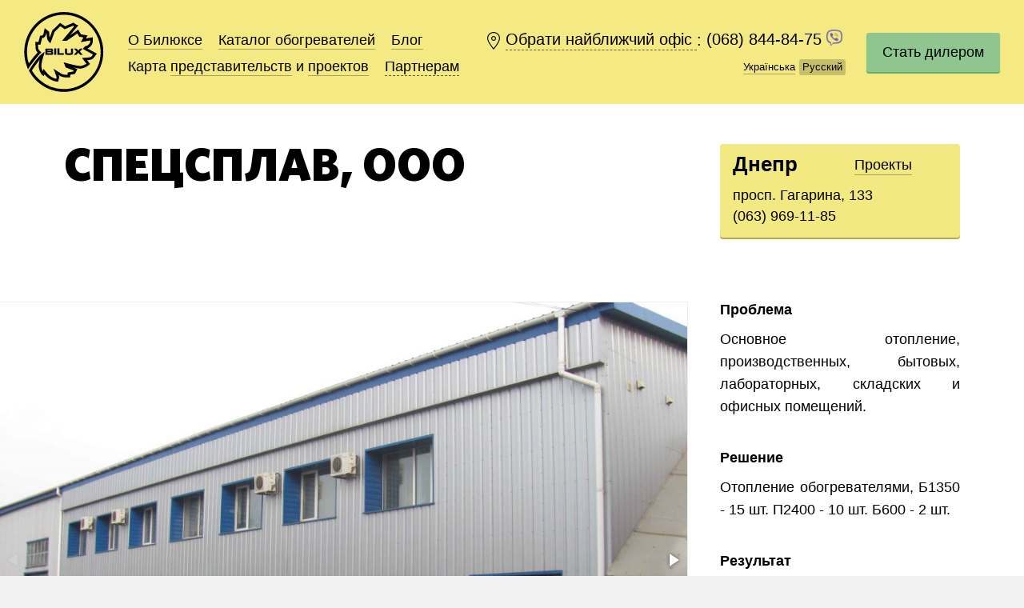

--- FILE ---
content_type: text/html; charset=UTF-8
request_url: https://bilux.ua/ru/specsplav-ooo/
body_size: 13990
content:
<!DOCTYPE html>
<html lang="ru-RU"  class="fonts-loaded">
  <head>
 
    <meta charset="UTF-8">
    <meta content="width=device-width, initial-scale=1" name="viewport">
    <title>СПЕЦСПЛАВ, ООО - Переворот в опаленні - BILUXПереворот в опаленні &#8212; BILUX</title>
    <link rel="pingback" href="https://bilux.ua/xmlrpc.php">
    <link rel="stylesheet" href="https://bilux.ua/wp-content/themes/bilux-backend/assets/css/style.css?v=251016174930">
    <link rel="stylesheet" href="https://bilux.ua/wp-content/themes/bilux-backend/assets/css/map.css?v=181008100505">
    <link rel="stylesheet" href="https://bilux.ua/wp-content/themes/bilux-backend/style.css?v=200308171202">

    

    <meta name='robots' content='index, follow, max-image-preview:large, max-snippet:-1, max-video-preview:-1' />
	<style>img:is([sizes="auto" i], [sizes^="auto," i]) { contain-intrinsic-size: 3000px 1500px }</style>
	<link rel="alternate" href="https://bilux.ua/ru/specsplav-ooo/" hreflang="ru" />
<link rel="alternate" href="https://bilux.ua/specsplav-tov/" hreflang="uk" />

	<!-- This site is optimized with the Yoast SEO plugin v26.8 - https://yoast.com/product/yoast-seo-wordpress/ -->
	<link rel="canonical" href="https://bilux.ua/ru/specsplav-ooo/" />
	<meta property="og:locale" content="ru_RU" />
	<meta property="og:locale:alternate" content="uk_UA" />
	<meta property="og:type" content="article" />
	<meta property="og:title" content="СПЕЦСПЛАВ, ООО - Переворот в опаленні - BILUX" />
	<meta property="og:url" content="https://bilux.ua/ru/specsplav-ooo/" />
	<meta property="og:site_name" content="Переворот в опаленні - BILUX" />
	<meta property="article:publisher" content="https://www.facebook.com/Bilux2005" />
	<meta property="article:published_time" content="2017-09-05T21:11:35+00:00" />
	<meta property="article:modified_time" content="2017-09-27T21:46:09+00:00" />
	<meta property="og:image" content="https://bilux.ua/wp-content/uploads/2017/09/IMG_4767-1.jpg" />
	<meta property="og:image:width" content="3648" />
	<meta property="og:image:height" content="2736" />
	<meta property="og:image:type" content="image/jpeg" />
	<meta name="author" content="OLEG LYTVYNOV" />
	<meta name="twitter:card" content="summary_large_image" />
	<meta name="twitter:label1" content="Написано автором" />
	<meta name="twitter:data1" content="OLEG LYTVYNOV" />
	<script type="application/ld+json" class="yoast-schema-graph">{"@context":"https://schema.org","@graph":[{"@type":"Article","@id":"https://bilux.ua/ru/specsplav-ooo/#article","isPartOf":{"@id":"https://bilux.ua/ru/specsplav-ooo/"},"author":{"name":"OLEG LYTVYNOV","@id":"https://bilux.ua/ru/#/schema/person/fdc15dafbe4dc063f7dbcfab2953b94b"},"headline":"СПЕЦСПЛАВ, ООО","datePublished":"2017-09-05T21:11:35+00:00","dateModified":"2017-09-27T21:46:09+00:00","mainEntityOfPage":{"@id":"https://bilux.ua/ru/specsplav-ooo/"},"wordCount":2,"commentCount":0,"image":{"@id":"https://bilux.ua/ru/specsplav-ooo/#primaryimage"},"thumbnailUrl":"https://bilux.ua/wp-content/uploads/2017/09/IMG_4767-1.jpg","articleSection":["Проекты"],"inLanguage":"ru-RU","potentialAction":[{"@type":"CommentAction","name":"Comment","target":["https://bilux.ua/ru/specsplav-ooo/#respond"]}]},{"@type":"WebPage","@id":"https://bilux.ua/ru/specsplav-ooo/","url":"https://bilux.ua/ru/specsplav-ooo/","name":"СПЕЦСПЛАВ, ООО - Переворот в опаленні - BILUX","isPartOf":{"@id":"https://bilux.ua/ru/#website"},"primaryImageOfPage":{"@id":"https://bilux.ua/ru/specsplav-ooo/#primaryimage"},"image":{"@id":"https://bilux.ua/ru/specsplav-ooo/#primaryimage"},"thumbnailUrl":"https://bilux.ua/wp-content/uploads/2017/09/IMG_4767-1.jpg","datePublished":"2017-09-05T21:11:35+00:00","dateModified":"2017-09-27T21:46:09+00:00","author":{"@id":"https://bilux.ua/ru/#/schema/person/fdc15dafbe4dc063f7dbcfab2953b94b"},"breadcrumb":{"@id":"https://bilux.ua/ru/specsplav-ooo/#breadcrumb"},"inLanguage":"ru-RU","potentialAction":[{"@type":"ReadAction","target":["https://bilux.ua/ru/specsplav-ooo/"]}]},{"@type":"ImageObject","inLanguage":"ru-RU","@id":"https://bilux.ua/ru/specsplav-ooo/#primaryimage","url":"https://bilux.ua/wp-content/uploads/2017/09/IMG_4767-1.jpg","contentUrl":"https://bilux.ua/wp-content/uploads/2017/09/IMG_4767-1.jpg","width":3648,"height":2736},{"@type":"BreadcrumbList","@id":"https://bilux.ua/ru/specsplav-ooo/#breadcrumb","itemListElement":[{"@type":"ListItem","position":1,"name":"Главная страница","item":"https://bilux.ua/ru/"},{"@type":"ListItem","position":2,"name":"Проекты","item":"https://bilux.ua/ru/category/projects/"},{"@type":"ListItem","position":3,"name":"СПЕЦСПЛАВ, ООО"}]},{"@type":"WebSite","@id":"https://bilux.ua/ru/#website","url":"https://bilux.ua/ru/","name":"Переворот в опаленні - BILUX","description":"Ми допомагаємо людям і організаціям усього світу економити енергію, заробляти та берегти планету впроваджуючи переворот в опаленні.","potentialAction":[{"@type":"SearchAction","target":{"@type":"EntryPoint","urlTemplate":"https://bilux.ua/ru/?s={search_term_string}"},"query-input":{"@type":"PropertyValueSpecification","valueRequired":true,"valueName":"search_term_string"}}],"inLanguage":"ru-RU"},{"@type":"Person","@id":"https://bilux.ua/ru/#/schema/person/fdc15dafbe4dc063f7dbcfab2953b94b","name":"OLEG LYTVYNOV","image":{"@type":"ImageObject","inLanguage":"ru-RU","@id":"https://bilux.ua/ru/#/schema/person/image/","url":"https://secure.gravatar.com/avatar/38c36061f7e3095524eb0e34aac4effe47b773025cd0c019b1c95cefc6fa3e34?s=96&d=mm&r=g","contentUrl":"https://secure.gravatar.com/avatar/38c36061f7e3095524eb0e34aac4effe47b773025cd0c019b1c95cefc6fa3e34?s=96&d=mm&r=g","caption":"OLEG LYTVYNOV"},"url":"https://bilux.ua/ru/author/ceo/"}]}</script>
	<!-- / Yoast SEO plugin. -->


<link rel="alternate" type="application/rss+xml" title="Переворот в опаленні - BILUX &raquo; Лента комментариев к &laquo;СПЕЦСПЛАВ, ООО&raquo;" href="https://bilux.ua/ru/specsplav-ooo/feed/" />
<script type="text/javascript">
/* <![CDATA[ */
window._wpemojiSettings = {"baseUrl":"https:\/\/s.w.org\/images\/core\/emoji\/16.0.1\/72x72\/","ext":".png","svgUrl":"https:\/\/s.w.org\/images\/core\/emoji\/16.0.1\/svg\/","svgExt":".svg","source":{"concatemoji":"https:\/\/bilux.ua\/wp-includes\/js\/wp-emoji-release.min.js?ver=6.8.3"}};
/*! This file is auto-generated */
!function(s,n){var o,i,e;function c(e){try{var t={supportTests:e,timestamp:(new Date).valueOf()};sessionStorage.setItem(o,JSON.stringify(t))}catch(e){}}function p(e,t,n){e.clearRect(0,0,e.canvas.width,e.canvas.height),e.fillText(t,0,0);var t=new Uint32Array(e.getImageData(0,0,e.canvas.width,e.canvas.height).data),a=(e.clearRect(0,0,e.canvas.width,e.canvas.height),e.fillText(n,0,0),new Uint32Array(e.getImageData(0,0,e.canvas.width,e.canvas.height).data));return t.every(function(e,t){return e===a[t]})}function u(e,t){e.clearRect(0,0,e.canvas.width,e.canvas.height),e.fillText(t,0,0);for(var n=e.getImageData(16,16,1,1),a=0;a<n.data.length;a++)if(0!==n.data[a])return!1;return!0}function f(e,t,n,a){switch(t){case"flag":return n(e,"\ud83c\udff3\ufe0f\u200d\u26a7\ufe0f","\ud83c\udff3\ufe0f\u200b\u26a7\ufe0f")?!1:!n(e,"\ud83c\udde8\ud83c\uddf6","\ud83c\udde8\u200b\ud83c\uddf6")&&!n(e,"\ud83c\udff4\udb40\udc67\udb40\udc62\udb40\udc65\udb40\udc6e\udb40\udc67\udb40\udc7f","\ud83c\udff4\u200b\udb40\udc67\u200b\udb40\udc62\u200b\udb40\udc65\u200b\udb40\udc6e\u200b\udb40\udc67\u200b\udb40\udc7f");case"emoji":return!a(e,"\ud83e\udedf")}return!1}function g(e,t,n,a){var r="undefined"!=typeof WorkerGlobalScope&&self instanceof WorkerGlobalScope?new OffscreenCanvas(300,150):s.createElement("canvas"),o=r.getContext("2d",{willReadFrequently:!0}),i=(o.textBaseline="top",o.font="600 32px Arial",{});return e.forEach(function(e){i[e]=t(o,e,n,a)}),i}function t(e){var t=s.createElement("script");t.src=e,t.defer=!0,s.head.appendChild(t)}"undefined"!=typeof Promise&&(o="wpEmojiSettingsSupports",i=["flag","emoji"],n.supports={everything:!0,everythingExceptFlag:!0},e=new Promise(function(e){s.addEventListener("DOMContentLoaded",e,{once:!0})}),new Promise(function(t){var n=function(){try{var e=JSON.parse(sessionStorage.getItem(o));if("object"==typeof e&&"number"==typeof e.timestamp&&(new Date).valueOf()<e.timestamp+604800&&"object"==typeof e.supportTests)return e.supportTests}catch(e){}return null}();if(!n){if("undefined"!=typeof Worker&&"undefined"!=typeof OffscreenCanvas&&"undefined"!=typeof URL&&URL.createObjectURL&&"undefined"!=typeof Blob)try{var e="postMessage("+g.toString()+"("+[JSON.stringify(i),f.toString(),p.toString(),u.toString()].join(",")+"));",a=new Blob([e],{type:"text/javascript"}),r=new Worker(URL.createObjectURL(a),{name:"wpTestEmojiSupports"});return void(r.onmessage=function(e){c(n=e.data),r.terminate(),t(n)})}catch(e){}c(n=g(i,f,p,u))}t(n)}).then(function(e){for(var t in e)n.supports[t]=e[t],n.supports.everything=n.supports.everything&&n.supports[t],"flag"!==t&&(n.supports.everythingExceptFlag=n.supports.everythingExceptFlag&&n.supports[t]);n.supports.everythingExceptFlag=n.supports.everythingExceptFlag&&!n.supports.flag,n.DOMReady=!1,n.readyCallback=function(){n.DOMReady=!0}}).then(function(){return e}).then(function(){var e;n.supports.everything||(n.readyCallback(),(e=n.source||{}).concatemoji?t(e.concatemoji):e.wpemoji&&e.twemoji&&(t(e.twemoji),t(e.wpemoji)))}))}((window,document),window._wpemojiSettings);
/* ]]> */
</script>
<style id='wp-emoji-styles-inline-css' type='text/css'>

	img.wp-smiley, img.emoji {
		display: inline !important;
		border: none !important;
		box-shadow: none !important;
		height: 1em !important;
		width: 1em !important;
		margin: 0 0.07em !important;
		vertical-align: -0.1em !important;
		background: none !important;
		padding: 0 !important;
	}
</style>
<link rel='stylesheet' id='wp-block-library-css' href='https://bilux.ua/wp-includes/css/dist/block-library/style.min.css?ver=6.8.3' type='text/css' media='all' />
<style id='classic-theme-styles-inline-css' type='text/css'>
/*! This file is auto-generated */
.wp-block-button__link{color:#fff;background-color:#32373c;border-radius:9999px;box-shadow:none;text-decoration:none;padding:calc(.667em + 2px) calc(1.333em + 2px);font-size:1.125em}.wp-block-file__button{background:#32373c;color:#fff;text-decoration:none}
</style>
<style id='global-styles-inline-css' type='text/css'>
:root{--wp--preset--aspect-ratio--square: 1;--wp--preset--aspect-ratio--4-3: 4/3;--wp--preset--aspect-ratio--3-4: 3/4;--wp--preset--aspect-ratio--3-2: 3/2;--wp--preset--aspect-ratio--2-3: 2/3;--wp--preset--aspect-ratio--16-9: 16/9;--wp--preset--aspect-ratio--9-16: 9/16;--wp--preset--color--black: #000000;--wp--preset--color--cyan-bluish-gray: #abb8c3;--wp--preset--color--white: #ffffff;--wp--preset--color--pale-pink: #f78da7;--wp--preset--color--vivid-red: #cf2e2e;--wp--preset--color--luminous-vivid-orange: #ff6900;--wp--preset--color--luminous-vivid-amber: #fcb900;--wp--preset--color--light-green-cyan: #7bdcb5;--wp--preset--color--vivid-green-cyan: #00d084;--wp--preset--color--pale-cyan-blue: #8ed1fc;--wp--preset--color--vivid-cyan-blue: #0693e3;--wp--preset--color--vivid-purple: #9b51e0;--wp--preset--gradient--vivid-cyan-blue-to-vivid-purple: linear-gradient(135deg,rgba(6,147,227,1) 0%,rgb(155,81,224) 100%);--wp--preset--gradient--light-green-cyan-to-vivid-green-cyan: linear-gradient(135deg,rgb(122,220,180) 0%,rgb(0,208,130) 100%);--wp--preset--gradient--luminous-vivid-amber-to-luminous-vivid-orange: linear-gradient(135deg,rgba(252,185,0,1) 0%,rgba(255,105,0,1) 100%);--wp--preset--gradient--luminous-vivid-orange-to-vivid-red: linear-gradient(135deg,rgba(255,105,0,1) 0%,rgb(207,46,46) 100%);--wp--preset--gradient--very-light-gray-to-cyan-bluish-gray: linear-gradient(135deg,rgb(238,238,238) 0%,rgb(169,184,195) 100%);--wp--preset--gradient--cool-to-warm-spectrum: linear-gradient(135deg,rgb(74,234,220) 0%,rgb(151,120,209) 20%,rgb(207,42,186) 40%,rgb(238,44,130) 60%,rgb(251,105,98) 80%,rgb(254,248,76) 100%);--wp--preset--gradient--blush-light-purple: linear-gradient(135deg,rgb(255,206,236) 0%,rgb(152,150,240) 100%);--wp--preset--gradient--blush-bordeaux: linear-gradient(135deg,rgb(254,205,165) 0%,rgb(254,45,45) 50%,rgb(107,0,62) 100%);--wp--preset--gradient--luminous-dusk: linear-gradient(135deg,rgb(255,203,112) 0%,rgb(199,81,192) 50%,rgb(65,88,208) 100%);--wp--preset--gradient--pale-ocean: linear-gradient(135deg,rgb(255,245,203) 0%,rgb(182,227,212) 50%,rgb(51,167,181) 100%);--wp--preset--gradient--electric-grass: linear-gradient(135deg,rgb(202,248,128) 0%,rgb(113,206,126) 100%);--wp--preset--gradient--midnight: linear-gradient(135deg,rgb(2,3,129) 0%,rgb(40,116,252) 100%);--wp--preset--font-size--small: 13px;--wp--preset--font-size--medium: 20px;--wp--preset--font-size--large: 36px;--wp--preset--font-size--x-large: 42px;--wp--preset--spacing--20: 0.44rem;--wp--preset--spacing--30: 0.67rem;--wp--preset--spacing--40: 1rem;--wp--preset--spacing--50: 1.5rem;--wp--preset--spacing--60: 2.25rem;--wp--preset--spacing--70: 3.38rem;--wp--preset--spacing--80: 5.06rem;--wp--preset--shadow--natural: 6px 6px 9px rgba(0, 0, 0, 0.2);--wp--preset--shadow--deep: 12px 12px 50px rgba(0, 0, 0, 0.4);--wp--preset--shadow--sharp: 6px 6px 0px rgba(0, 0, 0, 0.2);--wp--preset--shadow--outlined: 6px 6px 0px -3px rgba(255, 255, 255, 1), 6px 6px rgba(0, 0, 0, 1);--wp--preset--shadow--crisp: 6px 6px 0px rgba(0, 0, 0, 1);}:where(.is-layout-flex){gap: 0.5em;}:where(.is-layout-grid){gap: 0.5em;}body .is-layout-flex{display: flex;}.is-layout-flex{flex-wrap: wrap;align-items: center;}.is-layout-flex > :is(*, div){margin: 0;}body .is-layout-grid{display: grid;}.is-layout-grid > :is(*, div){margin: 0;}:where(.wp-block-columns.is-layout-flex){gap: 2em;}:where(.wp-block-columns.is-layout-grid){gap: 2em;}:where(.wp-block-post-template.is-layout-flex){gap: 1.25em;}:where(.wp-block-post-template.is-layout-grid){gap: 1.25em;}.has-black-color{color: var(--wp--preset--color--black) !important;}.has-cyan-bluish-gray-color{color: var(--wp--preset--color--cyan-bluish-gray) !important;}.has-white-color{color: var(--wp--preset--color--white) !important;}.has-pale-pink-color{color: var(--wp--preset--color--pale-pink) !important;}.has-vivid-red-color{color: var(--wp--preset--color--vivid-red) !important;}.has-luminous-vivid-orange-color{color: var(--wp--preset--color--luminous-vivid-orange) !important;}.has-luminous-vivid-amber-color{color: var(--wp--preset--color--luminous-vivid-amber) !important;}.has-light-green-cyan-color{color: var(--wp--preset--color--light-green-cyan) !important;}.has-vivid-green-cyan-color{color: var(--wp--preset--color--vivid-green-cyan) !important;}.has-pale-cyan-blue-color{color: var(--wp--preset--color--pale-cyan-blue) !important;}.has-vivid-cyan-blue-color{color: var(--wp--preset--color--vivid-cyan-blue) !important;}.has-vivid-purple-color{color: var(--wp--preset--color--vivid-purple) !important;}.has-black-background-color{background-color: var(--wp--preset--color--black) !important;}.has-cyan-bluish-gray-background-color{background-color: var(--wp--preset--color--cyan-bluish-gray) !important;}.has-white-background-color{background-color: var(--wp--preset--color--white) !important;}.has-pale-pink-background-color{background-color: var(--wp--preset--color--pale-pink) !important;}.has-vivid-red-background-color{background-color: var(--wp--preset--color--vivid-red) !important;}.has-luminous-vivid-orange-background-color{background-color: var(--wp--preset--color--luminous-vivid-orange) !important;}.has-luminous-vivid-amber-background-color{background-color: var(--wp--preset--color--luminous-vivid-amber) !important;}.has-light-green-cyan-background-color{background-color: var(--wp--preset--color--light-green-cyan) !important;}.has-vivid-green-cyan-background-color{background-color: var(--wp--preset--color--vivid-green-cyan) !important;}.has-pale-cyan-blue-background-color{background-color: var(--wp--preset--color--pale-cyan-blue) !important;}.has-vivid-cyan-blue-background-color{background-color: var(--wp--preset--color--vivid-cyan-blue) !important;}.has-vivid-purple-background-color{background-color: var(--wp--preset--color--vivid-purple) !important;}.has-black-border-color{border-color: var(--wp--preset--color--black) !important;}.has-cyan-bluish-gray-border-color{border-color: var(--wp--preset--color--cyan-bluish-gray) !important;}.has-white-border-color{border-color: var(--wp--preset--color--white) !important;}.has-pale-pink-border-color{border-color: var(--wp--preset--color--pale-pink) !important;}.has-vivid-red-border-color{border-color: var(--wp--preset--color--vivid-red) !important;}.has-luminous-vivid-orange-border-color{border-color: var(--wp--preset--color--luminous-vivid-orange) !important;}.has-luminous-vivid-amber-border-color{border-color: var(--wp--preset--color--luminous-vivid-amber) !important;}.has-light-green-cyan-border-color{border-color: var(--wp--preset--color--light-green-cyan) !important;}.has-vivid-green-cyan-border-color{border-color: var(--wp--preset--color--vivid-green-cyan) !important;}.has-pale-cyan-blue-border-color{border-color: var(--wp--preset--color--pale-cyan-blue) !important;}.has-vivid-cyan-blue-border-color{border-color: var(--wp--preset--color--vivid-cyan-blue) !important;}.has-vivid-purple-border-color{border-color: var(--wp--preset--color--vivid-purple) !important;}.has-vivid-cyan-blue-to-vivid-purple-gradient-background{background: var(--wp--preset--gradient--vivid-cyan-blue-to-vivid-purple) !important;}.has-light-green-cyan-to-vivid-green-cyan-gradient-background{background: var(--wp--preset--gradient--light-green-cyan-to-vivid-green-cyan) !important;}.has-luminous-vivid-amber-to-luminous-vivid-orange-gradient-background{background: var(--wp--preset--gradient--luminous-vivid-amber-to-luminous-vivid-orange) !important;}.has-luminous-vivid-orange-to-vivid-red-gradient-background{background: var(--wp--preset--gradient--luminous-vivid-orange-to-vivid-red) !important;}.has-very-light-gray-to-cyan-bluish-gray-gradient-background{background: var(--wp--preset--gradient--very-light-gray-to-cyan-bluish-gray) !important;}.has-cool-to-warm-spectrum-gradient-background{background: var(--wp--preset--gradient--cool-to-warm-spectrum) !important;}.has-blush-light-purple-gradient-background{background: var(--wp--preset--gradient--blush-light-purple) !important;}.has-blush-bordeaux-gradient-background{background: var(--wp--preset--gradient--blush-bordeaux) !important;}.has-luminous-dusk-gradient-background{background: var(--wp--preset--gradient--luminous-dusk) !important;}.has-pale-ocean-gradient-background{background: var(--wp--preset--gradient--pale-ocean) !important;}.has-electric-grass-gradient-background{background: var(--wp--preset--gradient--electric-grass) !important;}.has-midnight-gradient-background{background: var(--wp--preset--gradient--midnight) !important;}.has-small-font-size{font-size: var(--wp--preset--font-size--small) !important;}.has-medium-font-size{font-size: var(--wp--preset--font-size--medium) !important;}.has-large-font-size{font-size: var(--wp--preset--font-size--large) !important;}.has-x-large-font-size{font-size: var(--wp--preset--font-size--x-large) !important;}
:where(.wp-block-post-template.is-layout-flex){gap: 1.25em;}:where(.wp-block-post-template.is-layout-grid){gap: 1.25em;}
:where(.wp-block-columns.is-layout-flex){gap: 2em;}:where(.wp-block-columns.is-layout-grid){gap: 2em;}
:root :where(.wp-block-pullquote){font-size: 1.5em;line-height: 1.6;}
</style>
<link rel="https://api.w.org/" href="https://bilux.ua/wp-json/" /><link rel="alternate" title="JSON" type="application/json" href="https://bilux.ua/wp-json/wp/v2/posts/14762" /><link rel="EditURI" type="application/rsd+xml" title="RSD" href="https://bilux.ua/xmlrpc.php?rsd" />
<meta name="generator" content="WordPress 6.8.3" />
<link rel="alternate" title="oEmbed (JSON)" type="application/json+oembed" href="https://bilux.ua/wp-json/oembed/1.0/embed?url=https%3A%2F%2Fbilux.ua%2Fru%2Fspecsplav-ooo%2F&#038;lang=ru" />
<link rel="alternate" title="oEmbed (XML)" type="text/xml+oembed" href="https://bilux.ua/wp-json/oembed/1.0/embed?url=https%3A%2F%2Fbilux.ua%2Fru%2Fspecsplav-ooo%2F&#038;format=xml&#038;lang=ru" />
    <link rel="shortcut icon" href="https://bilux.ua/wp-content/themes/bilux-backend/assets/img/favicons/favicon.ico" type="image/x-icon">
    <link rel="icon" href="https://bilux.ua/wp-content/themes/bilux-backend/assets/img/favicons/favicon.ico" type="image/x-icon">
    <link rel="apple-touch-icon" sizes="57x57" href="https://bilux.ua/wp-content/themes/bilux-backend/assets/img/favicons/apple-icon-57x57.png">
    <link rel="apple-touch-icon" sizes="60x60" href="https://bilux.ua/wp-content/themes/bilux-backend/assets/img/favicons/apple-icon-60x60.png">
    <link rel="apple-touch-icon" sizes="72x72" href="https://bilux.ua/wp-content/themes/bilux-backend/assets/img/favicons/apple-icon-72x72.png">
    <link rel="apple-touch-icon" sizes="76x76" href="https://bilux.ua/wp-content/themes/bilux-backend/assets/img/favicons/apple-icon-76x76.png">
    <link rel="apple-touch-icon" sizes="114x114" href="https://bilux.ua/wp-content/themes/bilux-backend/assets/img/favicons/apple-icon-114x114.png">
    <link rel="apple-touch-icon" sizes="120x120" href="https://bilux.ua/wp-content/themes/bilux-backend/assets/img/favicons/apple-icon-120x120.png">
    <link rel="apple-touch-icon" sizes="144x144" href="https://bilux.ua/wp-content/themes/bilux-backend/assets/img/favicons/apple-icon-144x144.png">
    <link rel="apple-touch-icon" sizes="152x152" href="https://bilux.ua/wp-content/themes/bilux-backend/assets/img/favicons/apple-icon-152x152.png">
    <link rel="apple-touch-icon" sizes="180x180" href="https://bilux.ua/wp-content/themes/bilux-backend/assets/img/favicons/apple-icon-180x180.png">
    <link rel="icon" type="image/png" sizes="192x192"  href="https://bilux.ua/wp-content/themes/bilux-backend/assets/img/favicons/android-icon-192x192.png">
    <link rel="icon" type="image/png" sizes="32x32" href="https://bilux.ua/wp-content/themes/bilux-backend/assets/img/favicons/favicon-32x32.png">
    <link rel="icon" type="image/png" sizes="96x96" href="https://bilux.ua/wp-content/themes/bilux-backend/assets/img/favicons/favicon-96x96.png">
    <link rel="icon" type="image/png" sizes="16x16" href="https://bilux.ua/wp-content/themes/bilux-backend/assets/img/favicons/favicon-16x16.png">
    <link rel="manifest" href="https://bilux.ua/wp-content/themes/bilux-backend/assets/img/favicons/manifest.json">
    <meta name="msapplication-TileColor" content="#ffffff">
    <meta name="msapplication-TileImage" content="https://bilux.ua/wp-content/themes/bilux-backend/assets/img/favicons/ms-icon-144x144.png">
    <meta name="theme-color" content="#ffffff">
    <meta name="msapplication-config" content="https://bilux.ua/wp-content/themes/bilux-backend/assets/img/favicons/browserconfig.xml" />
		<style type="text/css" id="wp-custom-css">
			/*
Здесь можно добавить ваши CSS-стили.

Нажмите на значок помощи выше, чтобы узнать больше.
*/
.seo-block__text{
    white-space: pre-line;
}

@media screen and (max-width: 500px) {
    .header__city {
      display: block !important;
    }
	.js-city-box-open{
		   margin-left: 24px;
   }
	.js-l-phone-number{
		display: block;
		margin-top:5px;
	}
}		</style>
		
        <meta property="og:url" content="https://bilux.ua/ru/specsplav-ooo/"/>
	<meta property="og:image" content="https://bilux.ua/wp-content/themes/bilux-backend/assets/img/favicons/favicon.ico" />

<!-- Google tag (gtag.js) --> <script async src="https://www.googletagmanager.com/gtag/js?id=AW-843959428"></script> <script> window.dataLayer = window.dataLayer || []; function gtag(){dataLayer.push(arguments);} gtag('js', new Date()); gtag('config', 'AW-843959428'); </script> 
<!-- Google Tag Manager old -->
<script>(function(w,d,s,l,i){w[l]=w[l]||[];w[l].push({'gtm.start':
new Date().getTime(),event:'gtm.js'});var f=d.getElementsByTagName(s)[0],
j=d.createElement(s),dl=l!='dataLayer'?'&l='+l:'';j.async=true;j.src=
'https://www.googletagmanager.com/gtm.js?id='+i+dl;f.parentNode.insertBefore(j,f);
})(window,document,'script','dataLayer','GTM-MRC27M');</script>
<!-- End Google Tag Manager -->

<!-- Facebook Pixel Code -->
<script>
/*!function(f,b,e,v,n,t,s)
{if(f.fbq)return;n=f.fbq=function(){n.callMethod?
n.callMethod.apply(n,arguments):n.queue.push(arguments)};
if(!f._fbq)f._fbq=n;n.push=n;n.loaded=!0;n.version='2.0';
n.queue=[];t=b.createElement(e);t.async=!0;
t.src=v;s=b.getElementsByTagName(e)[0];
s.parentNode.insertBefore(t,s)}(window,document,'script',
'https://connect.facebook.net/en_US/fbevents.js');
 fbq('init', '1741404469467582'); 
fbq('track', 'PageView');*/
</script>
<!-- End Facebook Pixel Code -->
<link rel='stylesheet' id='load-fa-css'  href='https://maxcdn.bootstrapcdn.com/font-awesome/4.6.3/css/font-awesome.min.css?ver=4.9.8' type='text/css' media='all' />

  </head>
  <body data-default-city="city-58c0fd499ef12">

<!-- Load Facebook SDK for JavaScript -->
<div id="fb-root"></div>
<script>
window.fbAsyncInit = function() {
  FB.init({
    xfbml : true,
    version : 'v3.3'
  });
  FB.Event.subscribe('customerchat.dialogShow',
    function () {
      dataLayer.push({ "event": "fbchat", "eventCategory": "messenger", "eventAction": "open", "eventLabel": "{{Page Path}}" });
    }
  );
};
 
(function(d, s, id) {
var js, fjs = d.getElementsByTagName(s)[0];
if (d.getElementById(id)) return;
js = d.createElement(s); js.id = id;
js.src = 'https://connect.facebook.net/ru_RU/sdk/xfbml.customerchat.js';
fjs.parentNode.insertBefore(js, fjs);
}(document, 'script', 'facebook-jssdk'));</script>
 
<!-- Your customer chat code -->
<div class="fb-customerchat"
attribution=setup_tool
page_id="108920325856900"
theme_color="#ffc300"
logged_in_greeting="Вітаємо! Ми завжди раді вам допомогти й чекаємо на зворотний зв'язок. Бережіть себе!"
logged_out_greeting="Вітаємо! Ми завжди раді вам допомогти й чекаємо на зворотний зв'язок. Бережіть себе!">
</div>

<!-- Google Tag Manager (noscript) -->
<noscript><iframe src="https://www.googletagmanager.com/ns.html?id=GTM-MRC27M"
height="0" width="0" style="display:none;visibility:hidden"></iframe></noscript>
<!-- End Google Tag Manager (noscript) -->
  
    <div class="popup-bg"></div>
    <div class="wrapper">
      <div class="city-bar white-links js-city-bar">
        <div class="city-bar__container">
          <p class="city-bar__item city-bar__text"><span class="js-city-full">Киев</span>, верно?</p><a class="city-bar__item dashed js-city-bar-close" href="#">Да</a><a class="city-bar__item dashed js-city-box-open" href="#">Нет, ну что вы</a><a class="city-bar__close js-city-bar-close" href="#">Закрыть</a>
        </div>
        <div class="city-bar__helper"></div>
      </div>
    </div>
    <div class="wrapper js-main-wrapper">
        <header class="header js-header-fixed  header__header-inner">
        <div class="header__logo header__logo--show"><a href="https://bilux.ua/ru/">На главную</a></div>
        <div class="header__mobile-menu-button js-mobile-menu-open"></div>
        <nav class="header__menu">
          <ul class="links">
            <li class="links__item"><a href="https://bilux.ua/ru/">О Билюксе</a></li><li class="links__item"><a href="https://bilux.ua/ru/category/catalog/">Каталог<span class="mobile-hide hide-for-long-name-city"> обогревателей</span></a></li><li class="links__item"><a href="https://bilux.ua/ru/category/blog/">Блог</a></li><li class="links__item">Карта <a href="https://bilux.ua/ru/category/offices/">представительств</a> и <a href="https://bilux.ua/ru/category/projects/">проектов</a></li>            <li class="links__item dropdown js-dropdown"><a class="dashed js-dropdown-open" href="#">Партнерам</a>
              <div class="dropdown__container">
                <p class="dropdown__title">Партнерам</p>
                <ul class="dropdown__list white-links">
                  <li class="dropdown__item"><a href="https://docs.google.com/spreadsheet/pub?key=0AgEm9c7PUGLhdEk2em1QVTcxd2lhQXBUTEYxSEFSWEE&output=pdf">Актуальный прайс</a></li>
                  <li class="dropdown__item"><a href="/calculator/">Онлайн-расчёт</a></li>

                <li class="dropdown__item"><a href="/garantiya/">Гарантия</a></li>

                  <li class="dropdown__item"><a href="/wp-admin">Личный кабинет</a></li>
                </ul>
              </div>
            </li>          </ul>
        </nav>
        <div class="header__city-lang">
          <div class="header__city">
			<a class="header__city-link dashed js-city-box-open" href="#">
				<span class="js-city">Киев</span>
			</a>: 
			<a class="no-border no-br no-hover js-l-phone-number" href="tel:+380688448475">
				(068) 844-84-75			</a> 
			<a class="no-border no-br no-hover hover js-v-viber-number" href="380688448475380688448475">
              <img width="20" height="20" src="https://bilux.ua/wp-content/themes/bilux-backend/assets/img/viber-viber.png" alt="viber">
			</a>
          </div>
          <ul class="header__lang links links--small">
            <li class="links__item links__item--current"><a href="https://bilux.ua/specsplav-tov/">Українська</a></li><li class="links__item links__item--current"><span>Русский</span></li>              <!--<li class="links__item"><a href="#">In English</a></li>-->
          </ul>
        </div>

                <div class="header__partner"><a class="button" href="/dilerstvo/">Стать дилером</a></div>
                        <nav class="mobile-menu js-mobile-menu">
          <ul class="mobile-menu__list">
            <li class="mobile-menu__item"><a href="https://bilux.ua/ru">О Билюксе</a></li><li class="mobile-menu__item"><a href="https://bilux.ua/ru/category/catalog/">Каталог</a></li><li class="mobile-menu__item"><a href="https://bilux.ua/ru/category/offices/">Представительства</a></li><li class="mobile-menu__item"><a href="https://bilux.ua/ru/category/projects/">Проекты</a></li><li class="mobile-menu__item"><a href="https://bilux.ua/ru/category/blog/">Блог</a></li>            <li class="mobile-menu__item dropdown js-dropdown-mob"><a class="dashed js-dropdown-mob-open" href="#">Дилерам</a>
              <div class="dropdown__container">
                <p class="dropdown__title">Дилерам</p>
                <ul class="dropdown__list white-links">
                  <li class="dropdown__item"><a href="https://docs.google.com/spreadsheet/pub?key=0AgEm9c7PUGLhdEk2em1QVTcxd2lhQXBUTEYxSEFSWEE&output=pdf">Актуальный прайс</a></li>
                  <li class="dropdown__item"><a href="/calculator/">Онлайн-расчёт</a></li>
                  <li class="dropdown__item"><a href="/wp-admin">Личный кабинет</a></li>
                </ul>
              </div>
            </li>          </ul>
          <ul class="links links--small mobile-menu__lang">
            <li class="links__item links__item--current mobile-menu__lang-item"><a href="https://bilux.ua/">Українською</a></li>            <li class="links__item links__item--current mobile-menu__lang-item"><span>По-русски</span></li>
                        <li class="links__item"><a href="https://bilux.tech/en/">In English</a></li>
          </ul>
        </nav>
      </header>


<div class="product-wrap" itemscope itemtype="http://schema.org/Product">
    <section class="product-header">

        <div class="product-header__inner">
            <h1 class="product-header__title" itemprop="name">СПЕЦСПЛАВ, ООО</h1>
                            
                <div class="product-header__detail-buy" style="position: relative;text-align: left;">
                    <div class="map-pin__content map-pin__content--project">
                        <div class="map-pin__title">Днепр</div><a href="/ru/category/projects/?search=office-59147629c5635" class="map-pin__projects-link">Проекты</a>
                        <div class="map-pin__text"></div>
                        <div class="map-pin__address">просп. Гагарина, 133</div>
                        <div class="map-pin__phone">(063) 969-11-85</div>
                        <div class="map-pin__email"></div>
                    </div>
                </div>
                    </div>

    </section>
    <section class="product-body">
        <div class="product-body__inner">
            <div class="product-body__main">
                                    <div class="product-body__gallery">
                        <div class="fotorama_product-gallery">
                                                                <a href="/wp-content/uploads/2017/09/IMG_4767-1024x768.jpg"><img itemprop="image" src="/wp-content/uploads/2017/09/IMG_4767-260x160.jpg"></a>
                                                                        <a href="/wp-content/uploads/2017/09/IMG_4746-768x1024.jpg"><img itemprop="image" src="/wp-content/uploads/2017/09/IMG_4746-260x160.jpg"></a>
                                                                        <a href="/wp-content/uploads/2017/09/IMG_4764-768x1024.jpg"><img itemprop="image" src="/wp-content/uploads/2017/09/IMG_4764-260x160.jpg"></a>
                                                                        <a href="/wp-content/uploads/2017/09/IMG_4810-768x1024.jpg"><img itemprop="image" src="/wp-content/uploads/2017/09/IMG_4810-260x160.jpg"></a>
                                                                        <a href="/wp-content/uploads/2017/09/IMG_4770-1024x768.jpg"><img itemprop="image" src="/wp-content/uploads/2017/09/IMG_4770-260x160.jpg"></a>
                                                                        <a href="/wp-content/uploads/2017/09/IMG_4792-1024x768.jpg"><img itemprop="image" src="/wp-content/uploads/2017/09/IMG_4792-260x160.jpg"></a>
                                                                        <a href="/wp-content/uploads/2017/09/IMG_4798-1024x768.jpg"><img itemprop="image" src="/wp-content/uploads/2017/09/IMG_4798-260x160.jpg"></a>
                                                            </div>
                    </div>
                                            </div>
            <div class="product-body__aside">

                                    <div class="product-text" itemprop="description">
                        <div class="product-list__title">Проблема</div>
                        <p class="product-text__text">Основное отопление, производственных, бытовых, лабораторных, складских и офисных помещений.</p>
                    </div>
                
                                    <div class="product-text" itemprop="description">
                        <div class="product-list__title">Решение</div>
                        <p class="product-text__text">Отопление обогревателями, Б1350 - 15 шт. П2400 - 10 шт. Б600 - 2 шт.</p>
                    </div>
                
                                    <div class="product-text" itemprop="description">
                        <div class="product-list__title">Результат</div>
                        <p class="product-text__text">Отопление, которое дало возможность умело управлять отоплением помещения по требованию, когда там работают люди. И не тратить лишнюю электроэнергию на подержание температуры. Что дало возможность увеличить эффективность и сэкономить деньги.</p>
                    </div>
                
                <!--
                                -->
                
                                </div>
        </div>
        
<p style="margin-top:20px;" id="breadcrumbs"><span><span><a href="https://bilux.ua/ru/">Главная страница</a></span> » <span><a href="https://bilux.ua/ru/category/projects/">Проекты</a></span> » <span class="breadcrumb_last" aria-current="page">СПЕЦСПЛАВ, ООО</span></span></p>
                <div style="display:none;" id="dynamic_product_id">14762</div>
        <div style="display:none;" id="dynamic_product_code">ruspecsplav-ooo</div>
        

    </section>
</div>


      <section class="new-highlight new-highlight--with-border">
        <article class="new-highlight__inner">
          <h3 style="font-size:36px;" class="new-highlight__title">Рекомендуем заказать внедрение «Билюкса» у наших специалистов</h3>
          <div class="new-highlight__body">
            <div class="new-highlight__col">Мы внедряем «Билюксы» уже 12 лет, набили шишки и знаем, что делать в сложных случаях. Если установкой займётся неопытный монтажник, мы не сможем гарантировать, что обогреватель будет работать с максимальной эффективностью.</div>
            <div class="new-highlight__col">При установке монтажники учитывают высоту потолков, толщину стен и расположение окон, проследят за пожарной и электробезопасностью.</div>
          </div>
        </article>
      </section>
      <section class="new-highlight">
        <article class="new-highlight__inner">
          <h3 style="font-size:36px;" class="new-highlight__title new-highlight__title--short">Не устанавливайте обогреватели самостоятельно</h3>
          <div class="new-highlight__body">
            <div class="new-highlight__col">
              <blockquote> <b>Пример. </b>Сотрудники мастерской купили три самых мощных потолочных обогревателя и сами установили их на высоте 3 метра по краям и в середине помещения. В мастерской всё равно было холодно.</blockquote>Когда внедрением занимается специалист, он производит теплорасчёт и подбирает мощность и количество обогревателей, выбирает нужные места для установки.
            </div>
            <div class="new-highlight__col">В мастерской было нужно повесить пять маломощных обогревателей по периметру.<br>Специалист проверяет теплопотери и при необходимости советует теплоизоляцию. В мастерской нужно было изолировать пол.<br>Специалист учитывает высоту потолков и пропорции помещения. В мастерской нужно было повесить обогреватели на полметра ниже.</div>
          </div>
        </article>
      </section>

<script type="text/javascript">

var source = "";

</script>


      <footer class="footer white-links" id="footer">
        <div class="footer__citys" style="display:none;">
          <ul class="citys js-dealership-list">
            <li class="citys__item js-dealership-item" id="office-58c10f612a563">
                            <p class="citys__city">Киев</p>
                            <p class="citys__telephone">(068) 844-84-75</p>
                        </li><li class="citys__item js-dealership-item" id="office-58c8d607ca7f6">
                            <p class="citys__city">Харьков</p>
                            <p class="citys__telephone">(066) 110-05 -50</p>
                        </li><li class="citys__item js-dealership-item" id="office-59147629c5635">
                            <p class="citys__city">Днепр</p>
                            <p class="citys__telephone">(063) 969-11-85</p>
                        </li><li class="citys__item js-dealership-item" id="office-58c8d5c087e02">
                            <p class="citys__city">Одесса</p>
                            <p class="citys__telephone">(068) 844-84-75</p>
                        </li><li class="citys__item js-dealership-item" id="office-58c8d69624288">
                            <p class="citys__city">Ивано-Франковск</p>
                            <p class="citys__telephone">(096) 273-92-20 </p>
                        </li><li class="citys__item js-dealership-item" id="office-58c10e7bf1b9a">
                            <p class="citys__city">Львов</p>
                            <p class="citys__telephone">(095) 274-74-34</p>
                        </li><li class="citys__item js-dealership-item" id="office-5912d5964bee2">
                            <p class="citys__city">Хмельницкий</p>
                            <p class="citys__telephone">(068) 844-84-75</p>
                        </li><li class="citys__item js-dealership-item" id="office-58c11029f2d2a">
                            <p class="citys__city">Винница</p>
                            <p class="citys__telephone">(050) 640-35-81</p>
                        </li>          </ul>
        </div>
        <div class="footer__links">
          <ul class="links links--small-margin">
                        <li class="links__item"><a href="#" data-link="/ehnergosberezhenie/" class="seo-link">Энергосбережение</a></li>            <li class="links__item"><a href="#" data-link="/voprosi-i-otveti-bilux/" class="seo-link">Вопросы и ответы</a></li>            <li class="links__item"><a href="#" data-link="/sertificats/" class="seo-link">Сертификаты</a></li>            <li class="links__item"><a href="#" data-link="/revolyucionniy-bilux-bionic/" class="seo-link">Новинки</a></li>            <li class="links__item"><a href="#" data-link="/akcia-perevorotvotoplenii/" class="seo-link">Акции</a></li>            <li class="links__item"><a href="#" 
data-link="https://drive.google.com/drive/folders/1NXndwnruE6nGAB2jsNBkSt3usK9Fzk9j?usp=sharing " class="seo-link">Монтаж</a></li>            <li class="links__item"><a href="/garantiya/">Гарантии</a></li>            <li class="links__item"><a href="#" 
data-link="/strategia-razvitia/" class="seo-link">Миссия и стратегия</a></li>			
			          </ul>
        </div>
        <div class="footer__social-codelnaya">
          <ul class="footer__social links links--small-margin">
            <li class="links__item links__item--icon"><a class="icon icon--text-hide" href="https://www.facebook.com/Bilux2005" target="_blank">Фейсбук<span class="icon__i icon__i--facebook"></span></a></li>
            <li class="links__item links__item--icon"><a class="icon icon--text-hide" href="https://twitter.com/Bilux2005" target="_blank">Твитер<span class="icon__i icon__i--twitter"></span></a></li>
            <li class="links__item links__item--icon"><a class="icon icon--text-hide" href="https://www.instagram.com/bilux2005" target="_blank">Инстаграм<span class="icon__i icon__i--instagram"></span></a></li>
            <li class="links__item links__item--icon"><a class="icon icon--text-hide" href="https://www.youtube.com/MrBilux" target="_blank">Ютуб<span class="icon__i icon__i--youtube"></span></a></li>
          </ul>
 <div class="footer__codelnaya"><a class="icon" href="#" data-link="http://codecode.ru" target="_blank">Сделано в&nbsp;Кодельной<span class="icon__i icon__i--codelnaya"></span></a></div>
                 </div>
        <div>
          <p>Copyright © 2026 bilux.ua Все права защищены. Любое использование материалов допускается только с письменного согласия владельца ТМ BILUX.</p>
        </div>
      </footer>
    </div>
    <div class="blackout js-popup-close"></div>
    <div class="popup popup--city-box">
      <div class="close js-popup-close"></div>
      <div class="popup__body">
        <div class="city-box" id="js-city-box">
          <input class="city-box__header js-city-box-search" type="text" placeholder="Город…">
          <ul class="white-links city-box__list js-city-box-list">
            <li class="city-box__item" id="city-58c0fd499ef12"><a class="city-box__item-link js-city-box-item" href="#" onclick="geo.updateCity('city-58c0fd499ef12')">Киев</a></li><li class="city-box__item" id="city-58c8d50644c3d"><a class="city-box__item-link js-city-box-item" href="#" onclick="geo.updateCity('city-58c8d50644c3d')">Харьков</a></li><li class="city-box__item" id="city-58c8d4f9284aa"><a class="city-box__item-link js-city-box-item" href="#" onclick="geo.updateCity('city-58c8d4f9284aa')">Одесса</a></li><li class="city-box__item" id="city-5914753fe51ae"><a class="city-box__item-link js-city-box-item" href="#" onclick="geo.updateCity('city-5914753fe51ae')">Днепр</a></li><li class="city-box__item" id="city-58c8d53121e39"><a class="city-box__item-link js-city-box-item" href="#" onclick="geo.updateCity('city-58c8d53121e39')">Ивано-Франковск</a></li><li class="city-box__item" id="city-58c0fe7f74aa0"><a class="city-box__item-link js-city-box-item" href="#" onclick="geo.updateCity('city-58c0fe7f74aa0')">Львов</a></li><li class="city-box__item" id="city-5912d4d4826b0"><a class="city-box__item-link js-city-box-item" href="#" onclick="geo.updateCity('city-5912d4d4826b0')">Хмельницкий</a></li><li class="city-box__item" id="city-58c10fb7b66b2"><a class="city-box__item-link js-city-box-item" href="#" onclick="geo.updateCity('city-58c10fb7b66b2')">Винница</a></li>          </ul>
          <p class="city-box__no-result city-box__no-result--hide">Нет представительства</p>
        </div>
      </div>
    </div>
    <script type="text/javascript">
    var data = {cities: [{"id":"city-58c0fd499ef12","name":"Киев","x":"50.45562516709819","y":"30.523704539550746"},{"id":"city-58c8d50644c3d","name":"Харьков","x":"49.96386373658654","y":"36.259597789062454"},{"id":"city-58c8d4f9284aa","name":"Одесса","x":"46.43293259102175","y":"30.716995249999915"},{"id":"city-5914753fe51ae","name":"Днепр","x":"48.500704277800416","y":"35.044653026746566"},{"id":"city-58c8d53121e39","name":"Ивано-Франковск","x":"48.922633","y":"24.71111700000006"},{"id":"city-58c0fe7f74aa0","name":"Львов","x":"49.84501110161029","y":"24.033187876953058"},{"id":"city-5912d4d4826b0","name":"Хмельницкий","x":"49.40923516401504","y":"26.96138764501948"},{"id":"city-58c10fb7b66b2","name":"Винница","x":"49.23193771131765","y":"28.461708079589815"}],
                offices: [{"id":"office-58c10f612a563","cityID":"city-58c0fd499ef12","phone":"0688448475","viber":"380688448475"},{"id":"office-58c8d607ca7f6","cityID":"city-58c8d50644c3d","phone":"0661100550","viber":"+380661100550"},{"id":"office-59147629c5635","cityID":"city-5914753fe51ae","phone":"0639691185","viber":"+380639691185"},{"id":"office-58c8d5c087e02","cityID":"city-58c8d4f9284aa","phone":"0688448475","viber":"0688448475"},{"id":"office-58c8d69624288","cityID":"city-58c8d53121e39","phone":"0962739220","viber":"380962739220 "},{"id":"office-58c10e7bf1b9a","cityID":"city-58c0fe7f74aa0","phone":"0952747434","viber":"380952747434"},{"id":"office-5912d5964bee2","cityID":"city-5912d4d4826b0","phone":"0688448475","viber":"380688448475"},{"id":"office-58c11029f2d2a","cityID":"city-58c10fb7b66b2","phone":"0506403581","viber":"380506403581"}]};

    </script>
	
	
	
    <script src="https://code.jquery.com/jquery-3.0.0.min.js"></script>
    <script src="https://bilux.ua/wp-content/themes/bilux-backend/assets/js/vendors.js?v=200308171751"></script>
<script src="https://bilux.ua/wp-content/themes/bilux-backend/assets/js/scripts/infobox.js?v=181008100511"></script>
<script src="https://bilux.ua/wp-content/themes/bilux-backend/assets/js/scripts/blogSearch.js?v=241001153716"></script>
<script src="https://bilux.ua/wp-content/themes/bilux-backend/assets/js/scripts/cityBox.js?v=181008100511"></script>
<script src="https://bilux.ua/wp-content/themes/bilux-backend/assets/js/scripts/cityBoxSearch.js?v=181008100511"></script>
<script src="https://bilux.ua/wp-content/themes/bilux-backend/assets/js/scripts/cookie.js?v=181008100511"></script>
<script src="https://bilux.ua/wp-content/themes/bilux-backend/assets/js/scripts/dealerForm.js?v=240325185428"></script>
<script src="https://bilux.ua/wp-content/themes/bilux-backend/assets/js/scripts/dropdown.js?v=181008100511"></script>
<script src="https://bilux.ua/wp-content/themes/bilux-backend/assets/js/scripts/fotorama.js?v=181008100511"></script>
<script src="https://bilux.ua/wp-content/themes/bilux-backend/assets/js/scripts/geoLocation.js?v=240325183829"></script>
<script src="https://bilux.ua/wp-content/themes/bilux-backend/assets/js/scripts/hover.js?v=181008100511"></script>
<script src="https://bilux.ua/wp-content/themes/bilux-backend/assets/js/scripts/mapBox.js?v=230810201345"></script>
<script src="https://bilux.ua/wp-content/themes/bilux-backend/assets/js/scripts/mediumZoom.js?v=181008100511"></script>
<script src="https://bilux.ua/wp-content/themes/bilux-backend/assets/js/scripts/productCalc.js?v=201020000008"></script>
<script src="https://bilux.ua/wp-content/themes/bilux-backend/assets/js/scripts/productCarousel.js?v=181008100511"></script>
<script src="https://bilux.ua/wp-content/themes/bilux-backend/assets/js/scripts/smoothScroll.js?v=181008100511"></script>
<script src="https://bilux.ua/wp-content/themes/bilux-backend/assets/js/scripts/toAnchor.js?v=181115142719"></script>
    <script src="https://maps.googleapis.com/maps/api/js?key=AIzaSyCxTyghJovjGpURAQ09xzVUaH5OnB_U8PE&callback=initMap&libraries=places"></script>
    <script type="speculationrules">
{"prefetch":[{"source":"document","where":{"and":[{"href_matches":"\/*"},{"not":{"href_matches":["\/wp-*.php","\/wp-admin\/*","\/wp-content\/uploads\/*","\/wp-content\/*","\/wp-content\/plugins\/*","\/wp-content\/themes\/bilux-backend\/*","\/*\\?(.+)"]}},{"not":{"selector_matches":"a[rel~=\"nofollow\"]"}},{"not":{"selector_matches":".no-prefetch, .no-prefetch a"}}]},"eagerness":"conservative"}]}
</script>
      <script type="text/javascript">
          $(document).on('click', 'a.seo-link',function(){window.open($(this).data("link"),"_self");return false;});
      </script>
       <!-- <script type="text/javascript" data-cmp-ab="1" src="https://cdn.consentmanager.net/delivery/autoblocking/22556aecf186d.js" data-cmp-host="b.delivery.consentmanager.net" data-cmp-cdn="cdn.consentmanager.net" data-cmp-codesrc="0"></script> -->
<div class="popup popup--order-form">
  <div class="popup__body">
    <div class="order-form">
      <h3  style="font-size:50px" class="order-form__title">Заказ консультации.</h3>
      <div class="order-form__price-label">
        <!--<div class="price-label price-label--big"> гривен</div>-->
        <div class="price-label price-label--big">Бесплатно.</div>
      </div>
      <form class="zakaz-obogrevatelya">
        <div class="order-form__input-text">
          <input class="input-text  js-order-form-input" type="text" placeholder="Номер телефона">
          <input class="input-text hide-if-isset-current js-order-form-mail" type="text" placeholder="И-мейл"> 
<p class="hide-if-isset-current"><select class="input-text js-order-form-sity">

	<option value="" disabled selected>Область</option>
	<option value="АР Крым">АР Крым</option>
	<option value="Винницкая область">Винницкая область</option>
	<option value="Волынская область">Волынская область</option>
	<option value="Днепропетровская область">Днепропетровская область</option>
	<option value="Донецкая область">Донецкая область</option>
	<option value="Житомирская область">Житомирская область</option>
	<option value="Закарпатская область">Закарпатская область</option>
	<option value="Запорожская область">Запорожская область</option>
	<option value="Ивано-Франковская область">Ивано-Франковская область</option>
	<option value="Киевская область">Киевская область</option>
	<option value="Кировоградская область">Кировоградская область</option>
	<option value="Луганская область">Луганская область</option>
	<option value="Львовская область">Львовская область</option>
	<option value="Николаевская область">Николаевская область</option>
	<option value="Одесская область">Одесская область</option>
	<option value="Полтавская область">Полтавская область</option>
	<option value="Ровенская область">Ровенская область</option>
	<option value="Сумская область">Сумская область</option>
	<option value="Тернопольская область">Тернопольская область</option>
	<option value="Харьковская область">Харьковская область</option>
	<option value="Херсонская область">Херсонская область</option>
	<option value="Хмельницкая область">Хмельницкая область</option>
	<option value="Черкасская область">Черкасская область</option>
	<option value="Черновицкая область">Черновицкая область</option>
	<option value="Черниговская область">Черниговская область</option>
	  </select>
    </p>

        </div>
 
          <button class="button order-form__input-button js-order-form-send zakaz-button" style="min-width: 160px;"><span class="text">Заказать</span><span class="load"></span></button>

      </form>
      <p class="order-form__info">Наш представитель перезвонит в течение рабочего дня, уточнит для какого здания необходимо отопление, проведет теплорасчет, рассчитает стоимость оборудования и монтажа.</p>
    </div>
  </div>
</div>
  <script defer src="https://static.cloudflareinsights.com/beacon.min.js/vcd15cbe7772f49c399c6a5babf22c1241717689176015" integrity="sha512-ZpsOmlRQV6y907TI0dKBHq9Md29nnaEIPlkf84rnaERnq6zvWvPUqr2ft8M1aS28oN72PdrCzSjY4U6VaAw1EQ==" data-cf-beacon='{"version":"2024.11.0","token":"7e66ca23554e4a2083ca28d6c143cb35","r":1,"server_timing":{"name":{"cfCacheStatus":true,"cfEdge":true,"cfExtPri":true,"cfL4":true,"cfOrigin":true,"cfSpeedBrain":true},"location_startswith":null}}' crossorigin="anonymous"></script>
</body>
</html>


--- FILE ---
content_type: text/css
request_url: https://bilux.ua/wp-content/themes/bilux-backend/style.css?v=200308171202
body_size: 1023
content:
/*
Theme Name: Билюкс
Version: 1.0.7
Author: Кодельная
Author URI: http://codecode.ru
*/


form p.contact-form-message{
  display: none;
}

form .form-clear{
  clear: both;
}

form .contact-form-submit{
  margin-right: 15px;
  float: left;
}

p.medium-italic{font-size:15px;line-height:1.5;font-family:Georgia,serif;font-style:italic}

@media (max-width: 767px) {
  section.offices .offices__header{
    display: none;
  }
  section.offices .offices__factoids .offices__factoids-item .offices__factoids-item-number{
    font-size: 70px;
  }
}

/* SS STYLE */


.blog-post__header .blog-post__title {
  font-family: Whitney-Black, Arial,sans-serif;
  font-size: 66px;
  line-height: 1;
  margin: .5em 0 .3em;
  font-weight: bold !important;
}

  .section--types-of-heaters h3,
  .section--order-info h3{
    font-size: 66px;
  }

@media (max-width: 800px){
  .blog h1,
  .blog .blog-post__header p.blog-post__title {
    font-size: 22px;
    line-height: 1.3;
  }
  .blog-post__body img{
    width: 100%;
    height: 100%;
  }
  .section--types-of-heaters h3,
  .section--order-info h3{
    font-size: 36px;
  }
}

.projects-carousel.product-carousel .product-carousel__item{
  width: 60%;
}

.projects-carousel.product-carousel .product-carousel__item .product-carousel__item-img{
  opacity: .7;
}

.blog-post__body iframe{
	width:100%;
}

.projects-carousel.product-carousel .product-carousel__item h3{
  font-size: 2vw!important;
}
@media (max-width: 700px) {
  .projects-carousel.product-carousel .product-carousel__item h3{
    font-size: 14px!important;
  }
}

table.snoska {
  border-collapse: separate;
  border-spacing: 15px;
  text-align: left;
  margin: 0 -15px;
}
table.snoska li {
  line-height: 1.6;
}
table.snoska td {
  width: 50%;
}
table.snoska tbody {
  vertical-align: top;
}
table.snoska img {
  max-width: 100%;
}


.catalog-item.catalog-item--wide .catalog-item-price-wrapper{
  width: 150px;
}
.catalog-item.catalog-item--wide .catalog-item__description{
  margin-left: 20px;
}
@media (max-width: 800px){
  .catalog-item.catalog-item--wide .catalog-item-price-wrapper{
    width: 100%;
  }
  .catalog-item.catalog-item--wide .catalog-item__description{
    margin-left: 0px;
  }

  table.snoska {
    margin: 0;
  }
  table.snoska tr {
    display: flex;
    flex-direction: column;
  }
  table.snoska td {
    width: 100%;
  }
}

.catalog-item .catalog-item-price-wrapper:after{
  content: '';
  display: block;
  clear: both;
}

.catalog-item .catalog-item__price-label{
  float: left;
  -webkit-transform: none!important;
  transform: none!important;
  position: initial;
  margin-bottom: 15px;
}

.catalog-item .catalog-item__price-label .price-label{
  width: 150px;
}
/* для облака тегов */
.tag_cloud_cat{
  background: #817465;
  opacity: 0.8;
  padding: 14px 0 8px;

}

.tag_cloud_cat_child{
  /*margin-left: 50px;*/
  padding-bottom: 10px;
}

.tag_cloud_cat a{
  margin-left: 15px;
  color: white;
}

.tag_cloud_cat a:hover{
  color: #f4e982;
  border-color: #f4e982;
}

.back_cat{
  font-size: 14pt;
  float: right;
  margin-right: 30px;
}


@media (max-width: 1150px) {
  .tag_cloud_cat_child {
    margin-left: 0;
    padding-left: 20px;
    padding-right: 20px;
  }
}

@media (max-width: 800px) {
  .tag_cloud_cat_child {
    display: -webkit-box;
    display: -webkit-flex;
    display: -moz-box;
    display: -ms-flexbox;
    display: flex;
    -webkit-flex-wrap: wrap;
    -ms-flex-wrap: wrap;
    flex-wrap: wrap;
    /*-webkit-box-pack: justify;*/
    /*-webkit-justify-content: space-between;*/
    /*-moz-box-pack: justify;*/
    /*-ms-flex-pack: justify;*/
    /*justify-content: space-between;*/
  }
}

.main-tag{
	display: inline;
}


/* Categoty list */

.tag_cloud_cat,
.tag_cloud_cat a {
    padding: 0;
}

.tag_cloud_cat_child {
  overflow: overlay;
}

.tag_cloud_cat_child a:nth-of-type(2){
    /*padding-right: 20px;*/
    /*border-right: 2px solid #fff;*/
}

.tag_cloud_for_blog .tag_cloud_cat_child {
    /*margin-left: 150px;*/
}

.tag_cloud_cat a {
  line-height: 50px;
  display: block;
  width: auto;
  float: left;
  font-size: 15px !important;
}
.tag_cloud_cat a:first-child {
  /*margin-left: 0;*/
}
.tag_cloud_cat_child {
  display: flex;
  flex-wrap: wrap;
  justify-content: flex-start;
  padding: 0 170px;
  padding-left: 155px;
}

@media screen and (max-width: 1330px) {
  .tag_cloud_cat_child a:nth-of-type(3){
      padding-right: 0;
      border-right: none;
  }
}
@media screen and (max-width: 1280px) {
  .tag_cloud_cat_child{
    padding: 0 80px;
    padding-left: 65px;
  }
}
@media screen and (max-width: 1024px) {
  .tag_cloud_cat_child{
    padding: 0 30px;
    padding-left: 15px;
  }
}
@media screen and (max-width: 800px) {
  .tag_cloud_cat_child{
    display: flex;
    flex-wrap: wrap;
    /*justify-content: space-between;*/
  }

  .tag_cloud_cat a {
    /*margin: 0 10px;*/
  }


}
@media screen and (max-width: 500px) {
  .tag_cloud_cat_child{
    padding: 0 20px;
    padding-left: 5px;
  }

}

.city-bar-opened .popup-bg{
      background: #1e1e1e;
    transition-duration: inherit;
    transition-property: opacity;
    opacity: .9;
    transition-timing-function: cubic-bezier(.22,.61,.36,1);
    width: 100%;
    height: 100%;
    position: fixed;
    z-index: 1001;
}

.city-bar--show .city-bar__container{
  z-index: 1005;
}


.form-calculation{
  margin-bottom: 60px;
}

@media screen and (max-width: 800px) {
  .form-calculation{
    margin-bottom: 0px;
  }
}

--- FILE ---
content_type: application/javascript
request_url: https://bilux.ua/wp-content/themes/bilux-backend/assets/js/scripts/hover.js?v=181008100511
body_size: -331
content:
$(document).ready(function() {
  $(document).on('mouseover mouseout', "a", function(e) {
    var href = $(this).attr('href');
    if (!href || href == '#') {
      return;
    }
    $("a")
      .filter('[href="' + $(this).attr('href') + '"]')
      .toggleClass("hover", e.type == 'mouseover');
  });
});

--- FILE ---
content_type: application/javascript
request_url: https://bilux.ua/wp-content/themes/bilux-backend/assets/js/scripts/blogSearch.js?v=241001153716
body_size: -299
content:
$('.js-blog-search').on('keydown keyup keypress change', function() {
  if (document.querySelector(".js-blog-search").value != '') {
    document.querySelector('.js-blog-search').classList.add('input-search--active');
  }
  else {
    document.querySelector('.js-blog-search').classList.remove('input-search--active');
  }
});

$('.js-blog-search').on('mouseover mouseout', function() {
  document.querySelector('.js-blog-search').classList.remove('input-search--button');
});

--- FILE ---
content_type: application/javascript
request_url: https://bilux.ua/wp-content/themes/bilux-backend/assets/js/scripts/dealerForm.js?v=240325185428
body_size: 666
content:
$(document).ready(function() {
  $('.js-order-form-open').click(function () {
    $(document.body).addClass('shading');
    $('.popup--order-form').addClass('popup--open');
    $('.js-dropdown').removeClass('dropdown--open');

    return false;
  });

  $('.js-popup-close').click(function () {
    $(document.body).removeClass('shading');
    $('.popup--order-form').removeClass('popup--open');
  });

  $('.js-dealer-form-send').click(function (event) {
    event.preventDefault();
    var button = document.querySelector('.js-dealer-form-send');
    var contact = document.querySelector('.js-dealer-form-contact');
    var sity = document.querySelector('.js-dealer-form-sity');
    var input = document.querySelector('.js-dealer-form-input');

    if(sity.value != ''){
      var info = contact.value + ' ('+ sity.value +') ' + input.value;
    }else{
      var info = contact.value + ' ' + input.value;
    }
    


    if (contact.value !== "" && input.value !== "") {
      var xhr = new XMLHttpRequest();
      var currentOfficeID = geo ? geo.currentOfficeID : "";
      xhr.open('GET', '/wp-json/api/v1/dealer/add/info=' + info + '/office=' + currentOfficeID, true);
      xhr.send(null);

      button.innerHTML = 'Отправляется…';
      button.disabled = true;

      setTimeout(function() {
        button.innerHTML = 'Отправлено!';
        button.closest( 'form' ).querySelector( 'p.contact-form-message' ).style.display = 'block';
        // contact.value = "";
        // input.value = "";
      }, 1000);
    }

    return false;
  });

  $('.js-order-form-send').click(function (event) {
    event.preventDefault();
    var form = event.target.closest('form');
    var button = form.querySelector('.js-order-form-send');
    var input = form.querySelector('.js-order-form-input');
    var input2 = form.querySelector('.js-order-form-mail');
    var input3 = form.querySelector('.js-order-form-sity');

    var info = input.value;
    var mail = input2.value;
    var obl = input3.value;

    if(info !== ""){
      input.style.borderColor = '#f4e982';
    }else{
      input.style.borderColor = '#e82f2f';
    }

    if(mail !== ""){
      input2.style.borderColor = '#f4e982';
    }else{
      input2.style.borderColor = '#e82f2f';
    }
    
    if(obl !== ""){
      form.querySelector('.selectric-input-text').style.borderColor = '#f4e982';
    }else{
      form.querySelector('.selectric-input-text').style.borderColor = '#e82f2f';
    }

    var closestButton = $(event.target).closest('button');
    var sourceAttr = closestButton.data('source');
    if (typeof sourceAttr === 'undefined') {
      sourceAttr = '';
    }


    if ((info !== "" && isset_current) || (info !== "" && mail !== "" && obl !== "")) {
      // Request to the new dashboard
      var coords = geo ? (geo.coords ? geo.coords : null) : null;
      var predictedOffice = null;
      var officeId = 0;
      if (geo && geo.currentOfficeID) {
        officeId = geo.currentOfficeID;
        var cityID = null;
        var predicted = geo.currentOfficeID;
        for (var office=0; office < geo.offices.length; office++) {
          if (geo.offices[office].id == geo.currentOfficeID) {
            cityID = geo.offices[office].cityID;
            for (var city=0; city < geo.cities.length; city++) {
              if (geo.cities[city].id == cityID) {
                predictedOffice = {
                  x: geo.cities[city].x,
                  y: geo.cities[city].y
                }
              }
            }
          }
        }
      }

      var order = JSON.stringify({
        coords: coords,
        predictedOffice: predictedOffice,
        source: sourceAttr,
        client: info,
      });

      if(mail=='') mail = 'no';
      if(obl=='') obl = 'no';

      // ! Request to the new dashboard
      var xhr = new XMLHttpRequest();
      xhr.open('GET', '/wp-json/api/v1/order/add/info=' + encodeURIComponent(info) + '/mail=' + encodeURIComponent(mail) + '/obl=' + encodeURIComponent(obl) + '/source=' + encodeURIComponent(sourceAttr) + '/office=' + officeId, true);
      xhr.send(null);

      button.disabled = true;
      button.classList.add('button--disabled');

      setTimeout(function() {
        button.innerHTML = '<span class="send"></span>';
        // input.value = "";
        // input.placeholder = "Отправлено!";
        input.blur();
      }, 1000);
    }

    return false;
  });

  $('select').selectric();
});
